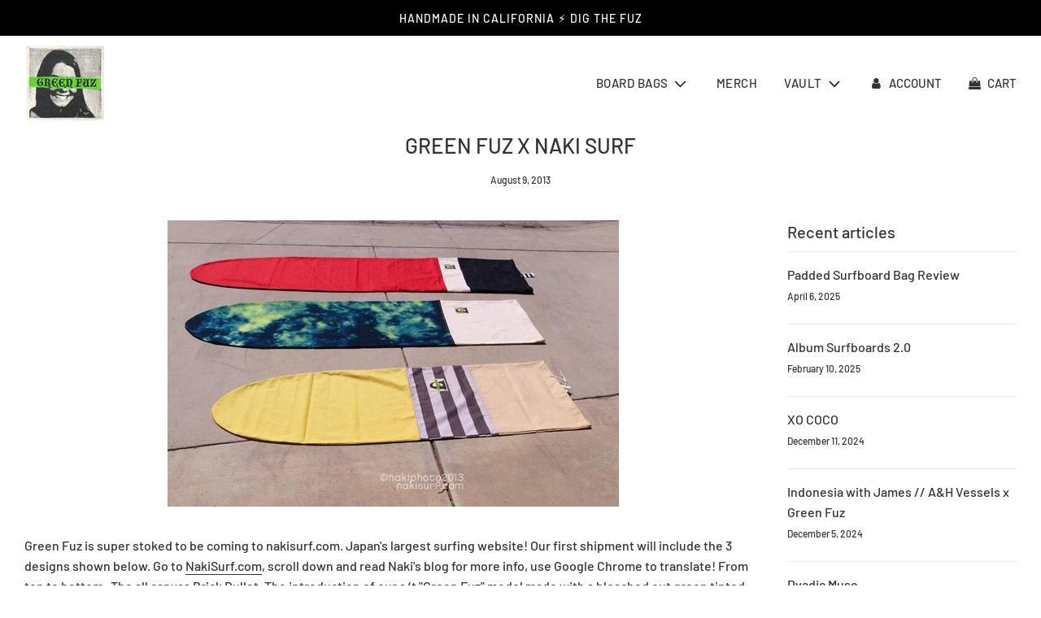

--- FILE ---
content_type: text/css
request_url: https://green-fuz.com/cdn/shop/t/21/assets/custom.css?v=76045760589380668411733405300
body_size: -770
content:
/* Place any CSS overrides in this file. */


.homepage-product-grid-wrapper .grid__item {
    margin-top: 0;
    margin-bottom: 0 !important;
}

